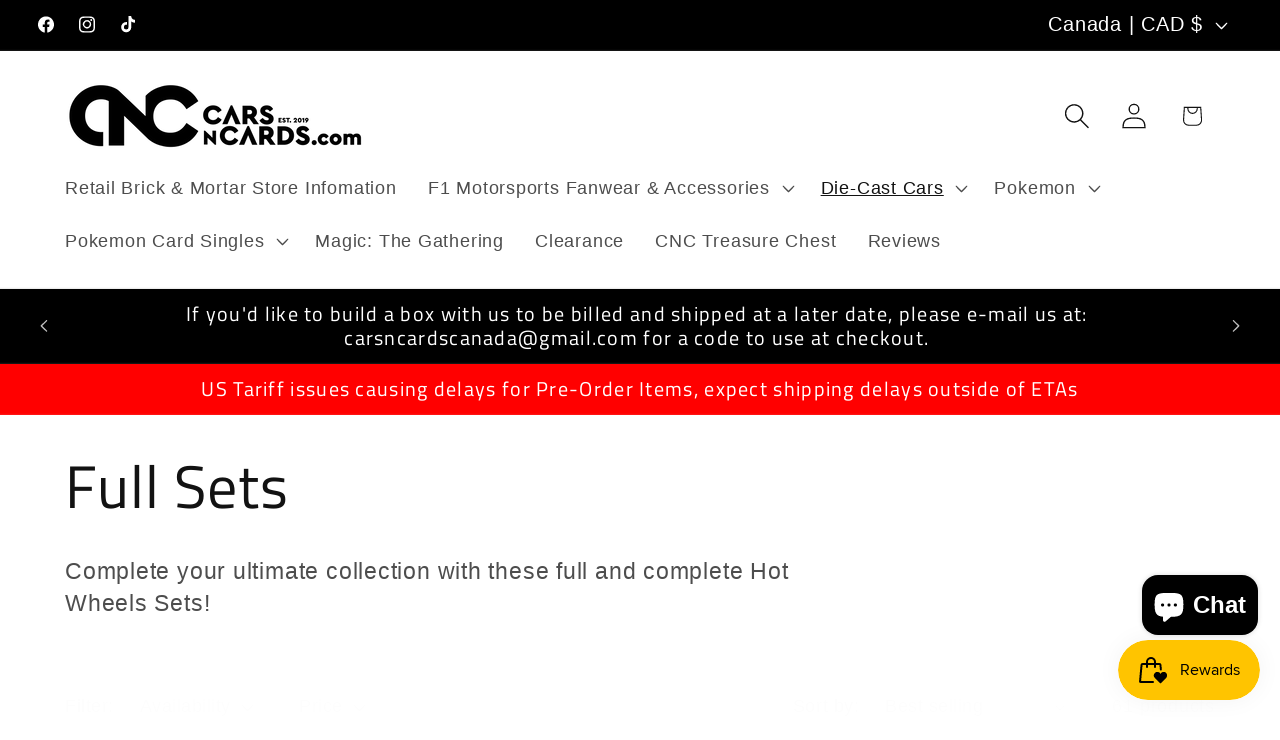

--- FILE ---
content_type: application/javascript
request_url: https://us-assets.i.posthog.com/array/phc_G1X2IrYgNQ7wMtlDmhPOYjTHPMEdOlINnp3Lbnncrca/config.js
body_size: -329
content:
(function() {
  window._POSTHOG_REMOTE_CONFIG = window._POSTHOG_REMOTE_CONFIG || {};
  window._POSTHOG_REMOTE_CONFIG['phc_G1X2IrYgNQ7wMtlDmhPOYjTHPMEdOlINnp3Lbnncrca'] = {
    config: {"token": "phc_G1X2IrYgNQ7wMtlDmhPOYjTHPMEdOlINnp3Lbnncrca", "supportedCompression": ["gzip", "gzip-js"], "hasFeatureFlags": false, "captureDeadClicks": false, "capturePerformance": {"network_timing": true, "web_vitals": true, "web_vitals_allowed_metrics": null}, "autocapture_opt_out": false, "autocaptureExceptions": true, "analytics": {"endpoint": "/i/v0/e/"}, "elementsChainAsString": true, "errorTracking": {"autocaptureExceptions": true, "suppressionRules": []}, "sessionRecording": false, "quotaLimited": ["recordings"], "heatmaps": true, "surveys": false, "defaultIdentifiedOnly": true},
    siteApps: []
  }
})();